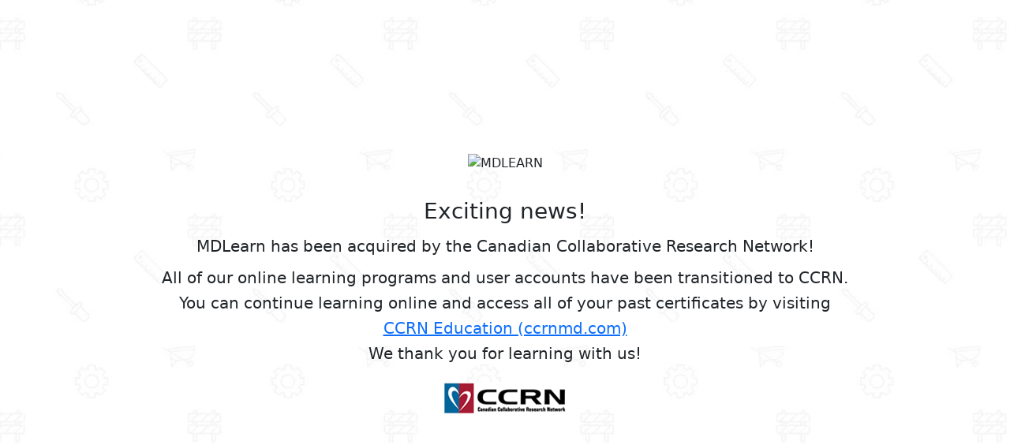

--- FILE ---
content_type: text/html; charset=UTF-8
request_url: https://www.md-online.com/
body_size: 1369
content:
<html>
<head>
<meta charset="utf-8">
<meta name="viewport" content="width=device-width, initial-scale=1, shrink-to-fit=no">
<link rel='stylesheet' href='https://cdn.jsdelivr.net/npm/bootstrap@5.2.0-beta1/dist/css/bootstrap.min.css'>
</head>
<body>
<div class="maintenance">
  <div class="maintenance_contain">
    <img src="https://www.mdlearn.com/images/logo.png?v=3" alt="MDLEARN">
    <div class="row">  
        <div class="col-md-12 mt-3 text-center">
            <p><H3>Exciting news!</H4></p>  
            <h5>MDLearn has been acquired by the Canadian Collaborative Research Network! </h5>
            <h5></p>All of our online learning programs and user accounts have been transitioned to CCRN.</h5>
            <h5>You can continue learning online and access all of your past certificates by visiting</h5>
            <h5><a href="https://www.ccrnmd.com/programs">CCRN Education (ccrnmd.com)</a></h5>
            <h5>We thank you for learning with us!</h5>
        </div>
        
        <div class="col-md-12 mt-3 text-center">
            <img src="https://www.ccrnmd.com/images/logoy.png" alt="CCRN">
        </div>
    </div>
</div>
<script defer src="https://static.cloudflareinsights.com/beacon.min.js/vcd15cbe7772f49c399c6a5babf22c1241717689176015" integrity="sha512-ZpsOmlRQV6y907TI0dKBHq9Md29nnaEIPlkf84rnaERnq6zvWvPUqr2ft8M1aS28oN72PdrCzSjY4U6VaAw1EQ==" data-cf-beacon='{"version":"2024.11.0","token":"3013f61ba9ed4a9bb1f2a474baec498a","r":1,"server_timing":{"name":{"cfCacheStatus":true,"cfEdge":true,"cfExtPri":true,"cfL4":true,"cfOrigin":true,"cfSpeedBrain":true},"location_startswith":null}}' crossorigin="anonymous"></script>
</body>
</head>
<style>
body {
    margin: 0;
    padding: 0;
   background:#000;
}
* {
    box-sizing: border-box;
}
.maintenance {
    background-image: url(https://demo.wpbeaveraddons.com/wp-content/uploads/2018/02/main-1.jpg);
    background-repeat: no-repeat;
    background-position: center center;
    background-attachment: scroll;
    background-size: cover;
}

.maintenance {
    width: 100%;
    height: 100%;
    min-height: 100vh;
}

.maintenance {
    display: flex;
    flex-flow: column nowrap;
    justify-content: center;
    align-items: center;
}

.maintenance_contain {
    display: flex;
    flex-direction: column;
    flex-wrap: nowrap;
    align-items: center;
    justify-content: center;
    width: 100%;  
    padding: 15px;  
}
.maintenance_contain img {
    width: auto;
    max-width: 100%;
}
.pp-infobox-title-prefix {
    font-weight: 500;
    font-size: 20px;
    color: #000000;
    margin-top: 30px;
    text-align: center;
}

.pp-infobox-title-prefix {
    font-family: sans-serif;
}

.pp-infobox-title {
    color: #000000;
    font-family: sans-serif;
    font-weight: 700;
    font-size: 40px;
    margin-top: 10px;
    margin-bottom: 10px;
    text-align: center;
    display: block;
    word-break: break-word;  
}

.pp-infobox-description {
    color: #000000;
    font-family: "Poppins", sans-serif;
    font-weight: 400;
    font-size: 18px;
    margin-top: 0px;
    margin-bottom: 0px;
    text-align: center;
}

.pp-infobox-description p {
    margin: 0;
}

.title-text.pp-primary-title {
    color: #000000;
    padding-top: 0px;
    padding-bottom: 0px;
    padding-left: 0px;
    padding-right: 0px;
    font-family: sans-serif;
    font-weight: 500;
    font-size: 18px;
    line-height: 1.4;
    margin-top: 50px;
    margin-bottom: 0px;
}

.pp-social-icon {
    margin-left: 10px;
    margin-right: 10px;
    display: inline-block;
    line-height: 0;
    margin-bottom: 10px;
    margin-top: 10px;
    text-align: center;
}

.pp-social-icon a {
    display: inline-block;
    height: 40px;
    width: 40px;
}


.pp-social-icon a i {
    border-radius: 100px;
    font-size: 20px;
    height: 40px;
    width: 40px;
    line-height: 40px;
    text-align: center;
}

.pp-social-icon:nth-child(1) a i {
    color: #4b76bd;
}
.pp-social-icon:nth-child(1) a i {
    border: 2px solid #4b76bd;
}
.pp-social-icon:nth-child(2) a i {
    color: #00c6ff;
}
.pp-social-icon:nth-child(2) a i {
    border: 2px solid #00c6ff;
}
.pp-social-icon:nth-child(3) a i {
    color: #fb5245;
}
.pp-social-icon:nth-child(3) a i {
    border: 2px solid #fb5245;
}
.pp-social-icon:nth-child(4) a i {
    color: #158acb;
}
.pp-social-icon:nth-child(4) a i {
    border: 2px solid #158acb;
}

.pp-social-icons {
    display: flex;
    flex-flow: row wrap;
    align-items: center;
    justify-content: center;
}
</style>